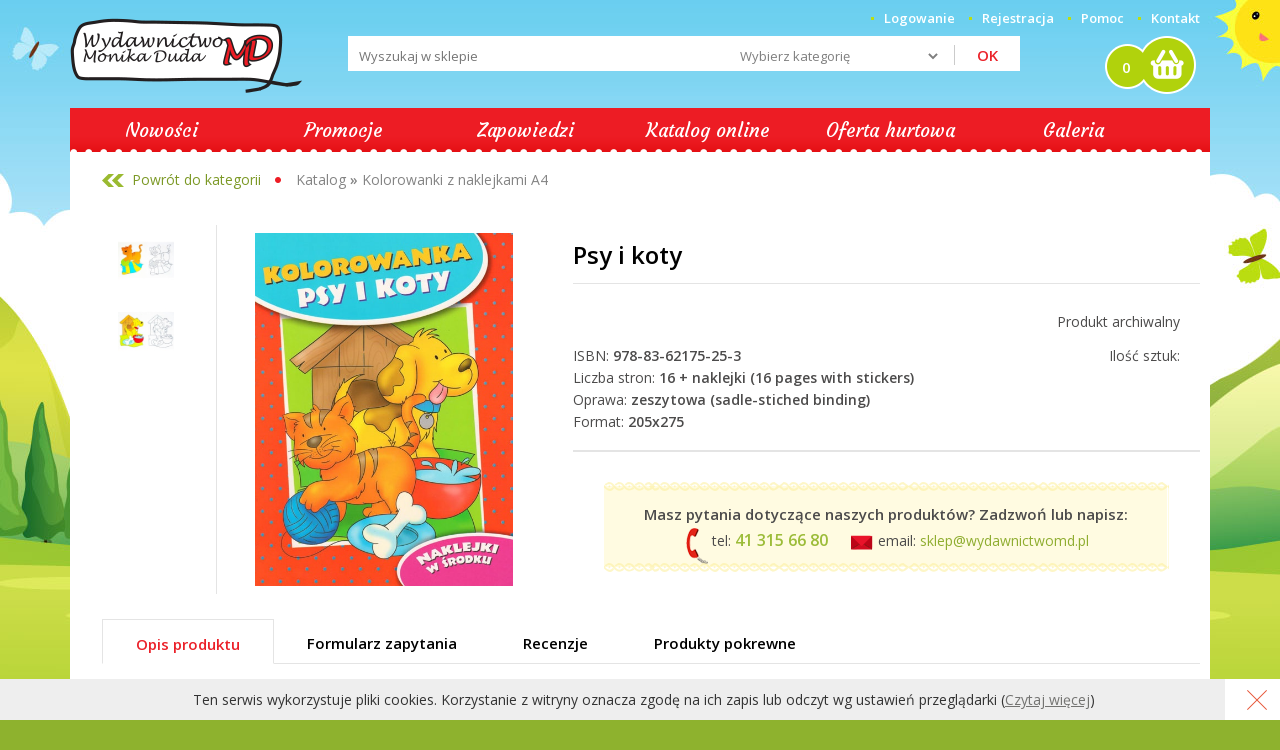

--- FILE ---
content_type: text/html; charset=utf-8
request_url: https://www.wydawnictwomd.pl/p57,psy-i-koty.html
body_size: 4546
content:
<!DOCTYPE html><html><head><meta http-equiv="Content-Type" content="text/html; charset=utf-8"><title>Psy i koty :: Książki dla dzieci - Wydawnictwo dla dzieci MD </title>
<link rel="canonical" href="http://www.wydawnictwomd.pl/p57,psy-i-koty.html">
<meta name="keywords" content="wydawnictwo dla dzieci, malowanki, książki edukacyjne, bajki dla dzieci, książeczki dla dzieci, malowanki dla dzieci, książeczki kartonowe, kartonówki dla dzieci, książki dla dzieci, encyklopedie dla dzieci, kolorowanki dla dzieci">
<meta name="description" content="Psy i koty - to kolorowanki dla dzieci, malowanki dla dzieci, książeczki dla dzieci">
<meta property="og:title" content="Psy i koty">
<meta property="og:type" content="website">
<meta property="og:image" content="http://www.wydawnictwomd.pl/galerie/p/psy-i-koty_64.jpg">
<meta property="og:site_name" content="Książki dla dzieci - Wydawnictwo dla dzieci MD "><meta name="viewport" content="width=device-width">

<link href='https://fonts.googleapis.com/css?family=Courgette|Open+Sans:400,600' rel='stylesheet' type='text/css'>
<link href="theme/css/wydawnictwomd.css" rel="stylesheet" type="text/css">

<meta name="google-site-verification" content="gyGLM44tnXPOnzqaMekeZfF1Zy-LTYSlc2yK1Nzt7V0" />
<script>
  (function(i,s,o,g,r,a,m){i['GoogleAnalyticsObject']=r;i[r]=i[r]||function(){
  (i[r].q=i[r].q||[]).push(arguments)},i[r].l=1*new Date();a=s.createElement(o),
  m=s.getElementsByTagName(o)[0];a.async=1;a.src=g;m.parentNode.insertBefore(a,m)
  })(window,document,'script','https://www.google-analytics.com/analytics.js','ga');

  ga('create', 'UA-70628617-9', 'auto');
  ga('create', 'UA-66188348-20', 'auto', 'clientTracker');
  ga('send', 'pageview');
  ga('clientTracker.send', 'pageview');

</script>



<script type="text/javascript">var aProdukty = new Array(); var aProduktyN = new Array(); </script><script type="text/javascript" src="skrypty.php"></script><script type="application/ld+json">{"@context":"http:\/\/schema.org","@type":"BreadcrumbList","itemListElement":[{"@type":"ListItem","position":1,"item":{"@id":"http:\/\/www.wydawnictwomd.pl\/k24,kolorowanki-z-naklejkami-a4.html","name":"Kolorowanki z naklejkami A4"}}]}</script></head><body><img id="loading-image" src="img/loading.gif" alt="" style="height: 1px; width: 1px; position: absolute; left: 0; top: 0; display: none"><div id="galeria-tlo" style="width: 100%; height: 100%; visibility: hidden; position: fixed; top: 0; left: 0; background-image: url('img/galeria-tlo.png'); z-index: 1000" onclick="galeria_off();"></div><table id="galeria-box" style="visibility: hidden; position: fixed; color: #000000; background-color: #ffffff; z-index: 1001; border: 0px; box-shadow: 0 0 10px 5px #404040"><tr><td><div id="galeria-podklad" style="width: 32px; height: 32px; margin: 10px; text-align: center"><img alt="" src="img/loading.gif" id="galeria-obraz" onclick="galeria_off();"></div><div style="margin: 0 10px 10px 10px" id="galeria-miniatury"></div><div id="galeria-nazwa" style="margin: 0 10px 10px 10px; color: #000000; font-weight: bold; text-align: center"></div><div style="margin-bottom: 10px; color: #000000; font-size: 9px; text-align: center; cursor: pointer" onclick="galeria_off();">[zamknij]</div></td></tr></table><div id="podpowiedzi" style="visibility: hidden; position: absolute; width: 500px"></div><div class="wrapper">
	
	<div id="header">
		<a href="/" class="logo">
			<img src="theme/img/logo-wydawnictwomd.png" alt="Wydawnictwo MD">
		</a>
		
		<div class="panel">
			<a href="index.php?d=login" rel="nofollow"><strong>Logowanie</strong></a>
<a href="index.php?d=rejestracja" rel="nofollow"><strong>Rejestracja</strong></a>
			<a href="pomoc.html">Pomoc</a>
			<a href="kontakt.html">Kontakt</a>
		</div>
		
		<div id="search-box">
			<form action="index.php" method="get"><input type="hidden" name="d" value="szukaj">
				<input type="text" name="szukaj" placeholder="Wyszukaj w sklepie">
				<select>
					<option>Wybierz kategorię</option>
				</select>
				<input type="submit" value="OK">
			</form>
</div><!--search-box-->
				<div id="cart-box">
			<a href="index.php?d=koszyk" rel="nofollow">0</a>
		</div>

		
	</div><!--header-->
	
	
	
	<div id="nav">
		<a href="nowosci.html">Nowości</a>
		<a href="promocje.html">Promocje</a>
		<a href="k19,zapowiedzi.html">Zapowiedzi</a>
		<a href="katalog_online/">Katalog online</a>
		<a href="i4,zakupy-hurtowe.html">Oferta hurtowa</a>
<a href="i15,galeria.html.html">Galeria</a>

	</div><!--nav-->


<div id="m-box" class="fix">
	<div id="navig">
		<a href="" class="m-cat"><img src="theme/img/m-cat.png"></a>
		<a href="" class="m-nav"><img src="theme/img/m-nav.png"></a>
		<a href="index.php?d=szukaj" rel="nofollow" class="m-search"><img src="theme/img/m-search.png"></a>
		<a href="index.php?d=konto" rel="nofollow" class="m-user"><img src="theme/img/m-user.png"></a>
		<a href="index.php?d=koszyk" rel="nofollow" class="m-cart"><img src="theme/img/m-cart.png">  (0)</a>
	</div>	
</div>	
	
	<div id="main-block" class="fix">
	<div class="mbs">			<div id="categories">
				<h2>Kategorie produktów</h2>
				<ul>
					<li><a href="k31,wielkanoc.html">WIELKANOC</a></li><li><a href="k23,kolorowanki-notesowe.html">Kolorowanki notesowe</a></li><li><a href="k24,kolorowanki-z-naklejkami-a4.html">Kolorowanki z naklejkami A4</a></li><li><a href="k3,ksiazki-edukacyjne-dla-dzieci.html">Książki edukacyjne dla dzieci</a></li><li><a href="k35,ekologia.html">EKOLOGIA</a></li><li><a href="k36,kolorowanki-wodne.html">KOLOROWANKI WODNE </a></li><li><a href="k27,ksiazeczki-kartonowe-duze.html">Książeczki kartonowe duże</a></li><li><a href="k28,kolorowanki-kwadratowe.html">Kolorowanki kwadratowe</a></li><li><a href="k21,ksiazeczki-kartonowe-male.html">Książeczki kartonowe małe</a></li><li><a href="k34,projektowanie-graficzne-i-uslugi-poligraficzne.html">PROJEKTOWANIE GRAFICZNE I USŁUGI POLIGRAFICZNE</a></li><li><a href="k38,tlumaczenia-jezyk-angielski.html">TŁUMACZENIA JĘZYK ANGIELSKI</a></li><li><a href="k1,bajeczki-i-opowiadania-z-naklejkami.html">Bajeczki i opowiadania z naklejkami </a></li><li><a href="k30,boze-narodzenie.html">BOŻE NARODZENIE</a></li><li><a href="k26,kolorowanki-z-naklejkami-b5.html">Kolorowanki z naklejkami B5</a></li><li><a href="k32,zabawki-w-promocji.html">ZABAWKI W PROMOCJI</a></li><li><a href="k8,e-booki.html">E-booki</a></li><li><a href="k13,plecaki-piorniki-pojemniki-na-przybory.html">Plecaki, Piórniki, Pojemniki na przybory</a></li><li><a href="k19,zapowiedzi.html">Zapowiedzi</a></li>
				</ul>
			</div><!--categories-->
</div>	
		<div id="back-crumbs" class="fix">
			<a href="javascript:history.back()" class="back">Powrót do kategorii</a><div id="breadcrumbs"><a class="menu-gorne-menu" href="katalog.html">Katalog</a> <strong>&raquo;</strong> <a class="menu-gorne-menu" href="k24,kolorowanki-z-naklejkami-a4.html">Kolorowanki z naklejkami A4</a></div>
		</div>
		
				<div id="product-page" class="fix">
			
			<div class="name-box">
				
				<h1>Psy i koty</h1>
			</div><!--name-box-->
			
			
			<div id="photos" class="fix">
				<div id="main-photo">
					<a href="galerie/p/psy-i-koty_64.jpg" title="Psy i koty" class="zoom" rel="fbox"><img src="galerie/p/psy-i-koty_64.jpg" alt="Psy i koty"></a>
				</div>
				<div id="gallery">
<a href="galerie/p/psy-i-koty_346.jpg" title="Psy i koty" class="zoom" rel="fbox"><img src="galerie/p/psy-i-koty_346_m.jpg" alt="Psy i koty"></a><a href="galerie/p/psy-i-koty_347.jpg" title="Psy i koty" class="zoom" rel="fbox"><img src="galerie/p/psy-i-koty_347_m.jpg" alt="Psy i koty"></a>
</div>

			</div><!--photos-->
			
			
			<div id="infos" class="fix">
				<p class="aval">&nbsp;</p>
<ul>				
					<div>ISBN: <span class="pogrubienie">978-83-62175-25-3</span></div><div>Liczba stron: <span class="pogrubienie">16 + naklejki (16 pages with stickers)</span></div><div>Oprawa: <span class="pogrubienie">zeszytowa  (sadle-stiched binding)</span></div><div>Format: <span class="pogrubienie">205x275</span></div>
				</ul>
				<div id="cart-price">
					<p class="price">Produkt archiwalny</p>
					<div class="qty"><span>Ilość sztuk:</span> </div>
					<div class="btn">
						
					</div>
				</div>
			</div><!--infos-->

			<div id="callcenter">
				
				<div class="box">
					<p>Masz pytania dotyczące naszych produktów? Zadzwoń lub napisz:</p>
					<span class="phone">
						<img src="theme/img/ico-p.png" alt="Numer telefonu"> tel: <strong>41 315 66 80</strong>
					</span>
					<span class="email">
						<img src="theme/img/ico_e.png" alt="Adres e-mail"> email: <a href="mailto:sklep@wydawnictwomd.pl">sklep@wydawnictwomd.pl</a>
					</span>
				</div>
				
			</div><!--callcenter-->

		
			<div id="tab-menu">
				<ul class="fix">
					<li class="active"><a href="#opis">Opis produktu</a></li>
					<li><a href="#zapytaj">Formularz zapytania</a></li>
					<li><a href="#recenzje">Recenzje</a></li>
					<li><a href="#pokrewne">Produkty pokrewne</a></li>
				</ul>
			</div><!--tab-menu-->
			
			
			<div id="tab-box">
				
				<div id="opis"><strong>"Psy i koty"</strong> - kolorowanki dla dzieci z naklejkami! Naklejki częściowo przedstawiają dany element kolorowanki, który należy odszukać i przykleić w odpowiednim miejscu.
<div> </div>
<div>Format: 205x275 mm</div>
<div>Objętość: 16 str</div>
<div>Oprawa: zeszytowa</div>
<div> </div>
<div>ISBN 978-83-62175-25-3</div></div>
				<div id="zapytaj"></div>
				<div id="recenzje"></div>
				<div id="pokrewne"></div>
				
			</div><!--tab-box-->			
			
		</div><!--product-page-->				<div id="newsletter" class="fix">
				<div class="t">
					<h3>Zapisz się do naszego newslettera</h3>
					<p>Otrzymuj informacje o konkursach, nowościach i promocjach</p>
				</div>
				
				<form name="subskrypcjaMenu" action="index.php?d=subskrypcja" method="post">
					<input type="text" placeholder="Wpisz swój adres e-mail" name="adres_email">
					<select  size="1" name="opcja">
						<option value="wpisz">Zapisz</option>
						<option value="wypisz">Usuń z listy</option>
					</select>
					<input type="image" src="theme/img/newsletter-btn.png">
				</form>
				
			</div><!--newsletter-->	
	
	</div><!--main-block-->
	
	
	
		<div id="footer-infos" class="fix">
		
		<div id="contact-box">
			<img src="theme/img/logo-wydawnictwomd.png" alt="tanie artykuły szkolne">
			<p><img src="theme/img/ico-phone.png" alt="Numer telefonu">
				 41 315 66 80 <img src="theme/img/ico-mobile.png" alt="Numer komórki"> 502 698 950<br>
				e-mail: <a href="mailto:sklep@wydawnictwomd.pl">sklep@wydawnictwomd.pl</a><br>
				ul. Warszawska 174A 3/4, 25-414 Kielce
			</p>
		</div><!--contact-box-->
		
		
		
		<div id="menus" class="fix">
			<div class="block">
				<h3>Sklep</h3>
				<ul>
					<li><a href="info.html">O sklepie</a></li>
					<li><a href="regulamin.html">Regulamin zakupów</a></li>
					<li><a href="kontakt.html">Kontakt</a></li>
					<li><a href="pomoc.html">FAQ</a></li>
				</ul>
			</div>
			<div class="block">
				<h3>Klient</h3>
				<ul>
					<li><a href="index.php?d=login" rel="nofollow">Zaloguj się</a></li>
					<li><a href="index.php?d=rejestracja" rel="nofollow">Rejestracja</a></li>
					<li><a href="index.php?d=konto" rel="nofollow">Twoje konto</a></li>
					<li><a href="index.php?d=login&akcja=haslo" rel="nofollow">Przypomnij hasło</a></li>

                                                              
                                         
				</ul>
			</div>
			<div class="block">
				<h3>Informacje</h3>
				<ul>
					<li><a href="i1,platnosci-i-wysylka.html">Płatności i wysyłka</a></li>
					<li><a href="i2,reklamacje-i-zwroty.html">Reklamacje i zwroty</a></li>
					<li><a href="i3,dystrybucja.html">Dystrybucja</a></li>
					<li><a href="i4,zakupy-hurtowe.html">Zakupy hurtowe</a></li>
					<li><a href="katalog_online">Katalog on-line</a></li>
                                       
                                                       
				</ul>
			</div>
		</div><!--menus-->
		
		
		
	</div><!--footer-infos-->
<script src="https://ajax.googleapis.com/ajax/libs/jquery/1.8.2/jquery.min.js"></script>
<script src="theme/js/functions.js"></script>

<div class="mbs">
<div id="help-menu">
<ul>
<li><a href="pomoc.html">Pomoc</a></li>
<li><a href="kontakt.html">Kontakt</a></li>
<li><a href="promocje.html">Promocje</a></li>
<li><a href="nowosci.html">Nowości</a></li>
<li><a href="">Zapowiedzi</a></li>
<li><a href="katalog-online">Katalog online</a></li>
<li><a href="i4,zakupy-hurtowe.html">Oferta hurtowa</a></li>
<li><a href="index.php?i12,kolorowanki-i-kartonowki">Kolorowanki i kartonówki</a></li>
</ul>
</div>
</div>

	
	
	<div id="footer">
		<p>&copy; <strong>Wydawnictwo MD - książeczki dla dzieci.</strong> Wszelkie Prawa Zastrzeżone</p>
		<p>Oprogramowanie sklepu <a href="http://www.kqs.pl" target="_blank">KQS.store</a> | Realizacja: <a href="https://kqsdesign.pl/" target="_blank">KQSDesign.pl</a></p>
	</div>
	
	
	
</div><!--wrapper-->


<script src="theme/js/tabify/jquery.tabify.js"></script>
<script type="text/javascript">
$(document).ready(function () {
	$('#tab-menu ul').tabify();
});
</script>
<script type="text/javascript" src="theme/js/fancybox/jquery.fancybox-1.3.4.pack.js"></script>
<script type="text/javascript" src="theme/js/fancybox/jquery.easing-1.3.pack.js"></script>
<script type="text/javascript" src="theme/js/fancybox/jquery.mousewheel-3.0.4.pack.js"></script>
<link rel="stylesheet" href="theme/js/fancybox/jquery.fancybox-1.3.4.css" type="text/css" media="screen" />
<script type="text/javascript">
$(document).ready(function() {
	
	$("a.zoom").fancybox({
		'transitionIn'		: 'elastic',
		'transitionOut'		: 'elastic',
		'speedIn'		: 600, 
		'scrolling' 		: 'no',
		'hideOnOverlayClick'	: 'true',
		'overlayOpacity' 	: 0.6,
		'overlayColor'		: '#000000',
		'speedOut'		: 200,
titlePosition: 'inside'

	});
	
});
</script>rel="nofollow"

</body></html>

--- FILE ---
content_type: text/css
request_url: https://www.wydawnictwomd.pl/theme/css/wydawnictwomd.css
body_size: 6864
content:
@charset "utf-8";
* {
	margin: 0px;
	padding: 0px;
}
body {
	font-family: "Open Sans", sans-serif;
	font-size: 14px;
	line-height: 20px;
	color: #737371;
	background-image: url(../img/body-bg.jpg);
	background-repeat: no-repeat;
	background-position: center 0px;
	background-color: #8EB22E;
	font-weight: 400;
}
a {color: #737371;}
a:hover {color: #737371;text-decoration:none;}
img {
	vertical-align: top;
	max-width:100%;
}

.wrapper {
	max-width: 1140px;
	margin-right: auto;
	margin-left: auto;
}
.fix {
	zoom:1;
}
.fix:after {
	content:'';
	clear:both;
	display:block;
}
.clear {clear:both;}
label {cursor:pointer}
.pogrubienie {font-weight:bold}
input.txt, input.text, textarea, select {
	font-family: Arial, Helvetica, sans-serif;
	font-size: 13px;
	color: #333;
	background-color: #FAFAFA;
	border: 1px solid #E8E8EA;
	margin: 0 0 3px;
	padding: 6px 5px 5px;
	-webkit-box-shadow: inset 0px 1px 3px -1px rgba(0,0,0,0.1);
	-moz-box-shadow: inset 0px 1px 3px -1px rgba(0,0,0,0.1);
	box-shadow: inset 0px 1px 3px -1px rgba(0,0,0,0.1);
}
input.txt:focus, input.text:focus, textarea:focus, select:focus {
	border: 1px solid #C9CACD
}
input.button {
	font-size: 13px;
	margin: 0;
	color: #FFF;
	background-color: #B1D20C;
	text-transform: uppercase;
	border-top: none;
	border-right: none;
	border-bottom: none;
	border-left: none;
	font-weight: 500;
	font-family: "Open Sans", sans-serif;
	padding: 6px 12px 4px
}
input.button:hover {
	cursor: pointer;
	background-color: #86A00A;
	border-top: none;
	border-right: none;
	border-bottom: none;
	border-left: none
}

input[type="checkbox"] {margin-right:5px;}
#header {
	height: 108px;
}
#header .logo {
	display: block;
	float: left;
	height: 90px;
	padding-top: 18px;
}
#search-box {
	background-color: #FFF;
	width: 58%;
	float: left;
	margin-left: 4%;
	padding-top: 6px;
	padding-bottom: 5px;
	padding-left: 1%;
}
#search-box input[type="text"] {
	font-family: "Open Sans", sans-serif;
	font-size: 13px;
	color: #333;
	width: 53%;
	border-top-style: none;
	border-right-style: none;
	border-bottom-style: none;
	border-left-style: none;
	float: left;
	margin-top: 4px;
	margin-right: 0px;
	margin-bottom: 0px;
	margin-left: 0px;
	padding-top: 1px;
	padding-right: 0px;
	padding-bottom: 0px;
	padding-left: 0px;
}
#search-box select {
	font-family: "Open Sans", sans-serif;
	font-size: 13px;
	color: #7F7F7F;
	padding: 0px;
	width: 31%;
	border-top-style: none;
	border-right-style: none;
	border-bottom-style: none;
	border-left-style: none;
	float: left;
	background-color:#fff;
	-webkit-box-shadow: inset 0px 1px 3px -1px rgba(0,0,0,0);
	-moz-box-shadow: inset 0px 1px 3px -1px rgba(0,0,0,0);
	box-shadow: inset 0px 1px 3px -1px rgba(0,0,0,0);
	margin-top: 4px;
	margin-right: 0px;
	margin-bottom: 0px;
	margin-left: 4%;
}
#search-box input[type="submit"] {
	font-family: "Open Sans", sans-serif;
	font-size: 15px;
	font-weight: 600;
	text-transform: uppercase;
	color: #EB2229;
	float: right;
	width: 10%;
	background-color: #FFF;
	padding: 0px;
	border-top-style: none;
	border-right-style: none;
	border-bottom-style: none;
	border-left-style: solid;
	border-left-width: 1px;
	border-left-color: #CBCBCB;
	cursor: pointer;
	margin-top: 3px;
	margin-right: 0px;
	margin-bottom: 0px;
	margin-left: 0px;
}


#header .panel {
	float: right;
	width: 60%;
	text-align: right;
	padding-top: 8px;
	padding-bottom: 8px;
}
#header .panel a {
	font-size: 13px;
	color: #FFF;
	text-decoration: none;
	display: inline-block;
	background-image: url(../img/pkt-1.png);
	background-repeat: no-repeat;
	background-position: left center;
	padding-right: 10px;
	padding-left: 13px;
	font-weight:bold;
}
#header .panel a:hover {
	text-decoration: underline;
}
#cart-box {
	background-image: url(../img/cart-top-bg.png);
	background-repeat: no-repeat;
	background-position: center center;
	height: 58px;
	width: 98px;
	float: right;
	display: block;
	margin-right: 1%;
	line-height: 40px;
	font-weight: 600;
	color: #FFF;
	text-decoration: none;
	box-sizing: border-box;
	-moz-box-sizing: border-box;
}
#cart-box a {
	color: #FFF;
	text-decoration: none;
	display: block;
	padding-top: 11px;
	padding-left: 21px;
	font-size: 15px;
	font-weight: 600;
}
#nav {
	background-color: #EB2129;
	background-image: url(../img/bg-1.png);
	background-repeat: repeat-x;
	background-position: 0px 0px;
	height: 44px;
}
#nav a {
	text-align: center;
	display: block;
	float: left;
	width: 16%;
	font-family: Courgette;
	font-size: 19px;
	font-weight: 400;
	color: #FFF;
	text-decoration: none;
	line-height: 44px;
}
#m-box {
	display: none;
}

#main-block {
	padding-right: 10px;
	padding-left: 10px;
	background-color: #FFF;
	padding-top: 18px;
}

#left-col {
	width: 19.77%;
	float: left;
}
#y10 {
	margin-bottom: 1px;
}
#categories h2 {
	background-image: url(../img/bg-1.png);
	background-repeat: repeat-x;
	background-position: 0px 0px;
	height: 44px;
	font-family: Courgette;
	font-size: 19px;
	line-height: 44px;
	font-weight: 400;
	color: #FFF;
	background-color: #ED1C23;
	padding-left: 5%;
}
#categories ul {
	list-style-type: none;
	padding-top: 2px;
}
#categories ul li {
	background-image: url(../img/pkt-2.png);
	background-repeat: repeat-x;
	background-position: 0px bottom;
	display: block;
	padding-top: 7px;
	padding-bottom: 6px;
}

#categories ul li a {
	font-size: 12px;
	line-height: 16px;
	font-weight: 400;
	text-transform: uppercase;
	color: #333;
	text-decoration: none;
	display: block;
	padding-top: 2px;
	padding-right: 5px;
	padding-bottom: 2px;
	padding-left: 8px;
}
#categories ul li.active a {
	font-weight: 600;
}
#categories ul li a:hover {
	text-decoration: underline;
}
#most-view {
}

#most-view h3 {
	background-image: url(../img/bg-1.png);
	background-repeat: repeat-x;
	background-position: 0px 0px;
	height: 44px;
	font-family: Courgette;
	font-size: 19px;
	line-height: 44px;
	font-weight: 400;
	color: #FFF;
	background-color: #ED1C23;
	padding-left: 5%;
}
#most-view ul {
	text-align: center !important;
	padding-top: 36px;
	list-style-type: none;

	box-sizing:border-box;
	-moz-box-sizing:border-box;
}
#most-view ul li {
	box-sizing:border-box;
	-moz-box-sizing:border-box;
}

#most-view ul li .photo {
	text-align:center;
}
#most-view ul li .photo a {
	text-align:center;
	display:block
}
#most-view ul li .photo a img {
	max-width: 100%;
	text-align:center;
	margin:auto;
	display:block
}
#most-view ul li .name {
	text-decoration: none;
	color: #000;
	display: block;
	padding-top: 16px;
	height: 82px;
	overflow: hidden;
}
#most-view ul li .name:hover {
	text-decoration: underline;
}
#most-view .btns {
	clear: both;
	padding-top: 5px;
}
#most-view .btns a {
	background-color: #22A3B4;
	background-image: url(../img/str-2.png);
	background-repeat: no-repeat;
	background-position: center center;
	display: block;
	float: left;
	height: 20px;
	width: 50%;
}
#most-view .btns #next a {
	background-color: #33D0E4;
	background-image: url(../img/str-1.png);
	float: right;
	box-sizing:border-box;
	-moz-box-sizing:border-box;
	width: calc(50% - 1px);
}




#back-crumbs {
	height: 40px;
	margin-bottom: 15px;
	padding-right: 2%;
	padding-left: 2%;
}

#back-crumbs .back {
	color: #7C9926;
	text-decoration: none;
	background-image: url(../img/back-arr.png);
	background-repeat: no-repeat;
	background-position: left center;
	float: left;
	display: inline-block;
	padding-left: 30px;
	margin-right: 14px;
}
#back-crumbs .back:hover {
	color: #7C9926;
	text-decoration: underline;
}
#breadcrumbs {
	background-image: url(../img/pkt-5.png);
	background-repeat: no-repeat;
	background-position: left center;
	display: inline-block;
	padding-left: 21px;
	color: #848484;
}
#breadcrumbs a{
	color: #848484;
	text-decoration: none;
}
#breadcrumbs a:hover{
	color: #848484;
	text-decoration: underline;
}


#right-col {
	float: right;
	width: 79%;
}
#sm-bx {
	margin-bottom: 10px;
}
#sm-bx  img {
	max-width: 100%;
}
#slider {
	margin-bottom: 25px;
}
#slider a img {
	max-width: 100%;
}
#switch-menu {
	clear: both;
	margin-bottom: 20px;
}
#switch-menu ul {
	list-style-type: none;
	display: table;
	width: 100%;
}
#switch-menu ul li {
	text-align: center;
	background-image: url(../img/pkt-3.gif);
	background-repeat: repeat-x;
	background-position: center center;
	display: table-cell;
	width: 25%;
}
#switch-menu ul li a {
	font-size: 19px;
	color: #000;
	text-decoration: none;
	display: block;
	font-weight: 400;
	line-height: 32px;
}
#switch-menu ul li a:hover {
	text-decoration: underline;
}
#switch-menu ul li.active a{
	color: #E61116;
	text-decoration: none;
	font-weight: 600;
	line-height: 32px;
}
#switch-menu ul li a span {
	background-color: #FFF;
	padding-right: 9px;
	padding-left: 9px;
}
#switch-box .item {
	float: left;
	width: 25%;
	text-align: center;
	padding-top: 20px;
	padding-bottom: 30px;
}
#switch-box .item .photo a {
	display: block;
	/*background-image: url(../img/shadow.png);
	background-repeat: no-repeat;
	background-position: center bottom;*/
	padding-bottom: 12px;
}
#switch-box .item a.name {
	font-size: 14px;
	line-height: 20px;
	font-weight: 400;
	text-decoration: none;
	color: #000;
	display: block;
	height: 64px;
	padding-right: 20px;
	padding-left: 20px;
	padding-top: 10px;
}
#switch-box .item .price {
	margin-bottom: 8px;
	height:36px;
}

#switch-box .item .price s {
	font-size: 13px;
	color: #909090;
}
#switch-box .item .price strong {
	font-size: 21px;
	font-weight: 600;
	color: #EB2229;
}
#switch-box .item a.more {
	font-size: 13px;
	font-weight: 400;
	color: #FFF;
	text-decoration: none;
	display: block;
	background-image: url(../img/more-bg.png);
	background-repeat: no-repeat;
	background-position: center top;
	line-height: 26px;
	height: 28px;
}
#switch-box .item a.more:hover {
	text-decoration: none;
	background-position: center -28px;
}
#footer-infos {
	color: #FFF;
	background-color: #EB2129;
	background-image: url(../img/bg-2.png);
	background-repeat: repeat-x;
	background-position: 0px 0px;
	padding-right: 1%;
	padding-left: 1%;
	padding-top: 26px;
	padding-bottom: 20px;
	font-size: 13px;
}
#contact-box {
	text-align: right;
	float: right;
	line-height: 22px;
}
#contact-box p {
	padding-top: 3px;
	margin-right: 18px;
}
#contact-box p img {
	margin-left: 8px;
	margin-right: 3px;
	vertical-align: middle;
}



#promo-catalog  {
	border: 3px solid #ED1C24;
	padding:0 20px;
	    text-align:center;
	    margin-bottom:10px;	
}
#promo-catalog h2  {
	font-family: Courgette;
    font-size: 20px;
    font-weight: 400;
    color:#000;
	padding-top:6px;
    line-height:44px;
    	
}
#promo-catalog .item {
	width:33.333%;
	float:left;	
	box-sizing:border-box;
	-moz-box-sizing:border-box;
	padding: 20px 2% 0 2%;
}

#promo-catalog .item .photo a {
	display: block;
	/*background-image: url(../img/shadow.png);
	background-repeat: no-repeat;
	background-position: center bottom;*/
	padding-bottom: 12px;
}
#promo-catalog .item a.name {
	font-size: 14px;
	line-height: 20px;
	font-weight: 400;
	text-decoration: none;
	color: #000;
	display: block;
	height: 64px;
	padding-right: 20px;
	padding-left: 20px;
	padding-top: 10px;
}
#promo-catalog .item .price {
	margin-bottom: 8px;
	height:32px;
	color:#000;
}

#promo-catalog .item .price s {
	font-size: 13px;
	color: #909090;
}
#promo-catalog .item .price strong {
	font-size: 21px;
	font-weight: 600;
	color: #EB2229;
}







#contact-box p a {
	color: #FFF;
	text-decoration: none;
}

#sort-view {float:right}
#sort-pagi{margin:auto;width:60%}
	.pagi {
		
		line-height: 30px;
		width: 100%;
		
		padding: 10px 0 12px;
		float:none;
		text-align:center;
		
	}
	.pagi .arrow {
		display: inline-block;
		width: 7.0%;
		text-align: center;
		
	}
	
	.pagi .arrow.prev a{
		background-image: url(../img/str-6.png);		
		}
	.pagi .arrow.next a{
		background-image: url(../img/str-7.png);		
		}
	.pagi .arrow a {
	color: #666666;
	text-decoration: none;
	display: inline-block;
	width: 100%;
	background-repeat: no-repeat;
	background-position: center center;
	padding-top: 2px;
	border-right-width: 0.1%;
	border-right-style: solid;
	border-right-color: #FFF;
	border-left-width: 0.1%;
	border-left-style: solid;
	border-left-color: #FFF;
	background-color: #ebebeb;
	font-size: 14px;
	text-indent: -20000px;
	}
	.pagi .arrow a:hover {

	}
	
	
	.pagi .numbers span.active {
	font-size: 14px;
	color: #FFFFFF;
	text-align: center;
	display: inline-block;
	width: 7%;
	padding-top: 2px;
	text-decoration: none;
	font-weight: bold;
	border-right-width: 0.1%;
	border-right-style: solid;
	border-right-color: #FFF;
	border-left-width: 0.1%;
	border-left-style: solid;
	border-left-color: #FFF;
	background-color: #EB2129;
	}
	.pagi .numbers > a {
	font-size: 14px;
	color: #333333;
	text-align: center;
	display: inline-block;
	width: 7%;
	padding-top: 2px;
	text-decoration: none;
	border-right-width: 0.1%;
	border-right-style: solid;
	border-right-color: #FFF;
	border-left-width: 0.1%;
	border-left-style: solid;
	border-left-color: #FFF;
	background-color: #ebebeb;
	}
	.pagi .numbers > a:hover{
	color: #FFFFFF;
	text-decoration: none;
	background-color: #EB2129;
	}



#intro  {
	border-bottom-width: 1px;
	border-bottom-style: solid;
	border-bottom-color: #E4E4E4;
	padding-top: 10px;
	padding-right: 8px;
	padding-left: 8px;
	margin-bottom: 12px;
}
#intro h1 {
	font-size: 21px;
	line-height: 22px;
	font-weight: 400;
	color: #000;
	margin-bottom: 14px;
	padding-top:3px;
	float:left;
}

.catalog .item {
	float: left;
	width: 25%;
	text-align: center;
	padding-top: 20px;
	padding-bottom: 30px;
}
.catalog .item .photo a {
	display: block;
	/*background-image: url(../img/shadow.png);
	background-repeat: no-repeat;
	background-position: center bottom;*/
	padding-bottom: 12px;
}
.catalog .item a.name {
	font-size: 14px;
	line-height: 20px;
	font-weight: 400;
	text-decoration: none;
	color: #000;
	display: block;
	height: 64px;
	padding-right: 20px;
	padding-left: 20px;
	padding-top: 10px;
	overflow:hidden
}
.catalog .item .price {
	margin-bottom: 8px;
	height:32px;
	color:#000;
}

.catalog .item .price s {
	font-size: 13px;
	color: #909090;
}
.catalog .item .price strong {
	font-size: 21px;
	font-weight: 600;
	color: #EB2229;
}
.catalog .item a.more {
	font-size: 13px;
	font-weight: 400;
	color: #FFF;
	text-decoration: none;
	display: block;
	background-image: url(../img/more-bg.png);
	background-repeat: no-repeat;
	background-position: center top;
	line-height: 26px;
	height: 28px;
}
.catalog .item a.more:hover {
	text-decoration: none;
	background-position: center -28px;
}
#product-page {
	padding-bottom: 20px;
}

#product-page .name-box {
	float: right;
	width: 56%;
	padding-top: 18px;
	border-bottom-width: 1px;
	border-bottom-style: solid;
	border-bottom-color: #E4E4E4;
	padding-bottom: 16px;
}
#product-page {
}

#product-page .name-box .promotion {
	font-size: 12px;
	font-weight: 600;
	text-transform: uppercase;
	color: #FFF;
	background-color: #ED1C24;
	display: inline-block;
	margin-bottom: 11px;
	padding-top: 2px;
	padding-right: 6px;
	padding-bottom: 1px;
	padding-left: 6px;
}

#product-page .name-box h1 {
	color: #000;
	font-size: 24px;
	font-weight: 600;
	line-height: 24px;
}




#photos {
	float: left;
	width: 44%;
	overflow: hidden;
	box-sizing:border-box;
	-moz-box-sizing:border-box;
	padding-right:2%;

}
#main-photo {
	float: right;
	border-left-width: 1px;
	border-left-style: solid;
	border-left-color: #E4E4E4;
	width: 71%;
	box-sizing:border-box;
	-moz-box-sizing:border-box;
	padding:8px 8%;
}

#main-photo a img {
	width: 100%;
}
#gallery {
	float: left;
	width: 29%;
	box-sizing: border-box;
	-moz-box-sizing: border-box;
	text-align: center;
	padding-top: 7px;
	padding-right: 9%;
	padding-bottom: 0;
	padding-left: 8%;
}
#gallery img {
	margin-bottom:14px;
}
#infos  {
	float: right;
	width: 56%;
	padding-top: 24px;
	border-bottom-width: 2px;
	border-bottom-style: solid;
	border-bottom-color: #E4E4E4;
	padding-bottom: 17px;
	color: #4C4B4B;
	line-height: 22px;

}
#infos .aval {
	float: left;
	margin-bottom: 15px;
	width: calc(100% - 180px);
}
#infos .aval strong {
	color: #85AF18;
}
#infos ul {
	float: left;
	width: calc(100% - 180px);
	list-style-type: none;
}
#infos ul li {
	display:block;
	padding-bottom:1px;
}
#cart-price {
	float: right;
	width: 156px;
	text-align: right;
	margin-top:-34px;
	padding-right:20px;
}
#cart-price .price {
	margin-bottom: 12px;
}

#cart-price .price s {
	font-size: 16px;
	font-weight: 400;
	color: #9B9B9B;
}
#cart-price .price strong {
	font-size: 22px;
	font-weight: 600;
	color: #EB2129;
}
#cart-price .price b {
	font-size: 20px;
	font-weight: 600;
	color: #92B72C;
}
#cart-price .qty {
	margin-bottom: 10px;
}

#cart-price .qty input {
	font-family: "Open Sans", sans-serif;
	font-size: 13px;
	font-weight: 400;
	color: #000;
	background-color: #F0F0F0;
	text-align: center;
	width: 36px;
	border: 1px solid #DDD;
	padding-top: 2px;
	padding-bottom: 1px;
}
#cart-price .btn {
	float: right;
}

#cart-price .btn input {
	background-image: url(../img/p_cart.png);
	background-repeat: no-repeat;
	background-position: 0px 0px;
	display: block;
	margin: 0px;
	padding: 0px;
	height: 44px;
	width: 154px;
	border-top-style: none;
	border-right-style: none;
	border-bottom-style: none;
	border-left-style: none;
}
#cart-price .btn input:hover {
	background-position: 0px -44px;
	cursor:pointer;
}
#callcenter  {
	float: right;
	width: 56%;
	padding-top: 30px;
	padding-bottom: 20px;
	color: #4C4B4B;
}
#callcenter .box {
	background-image: url(../img/callcenter-bg.png);
	background-repeat: repeat-x;
	background-position: 0px 0px;
	height: 68px;
	width: 90%;
	margin-right: auto;
	margin-left: auto;
	padding-top: 22px;
	text-align: center;
}
#callcenter .box p {
	font-size: 15px;
	font-weight: 600;
	margin-bottom: 6px;
}


#callcenter .box  img {
	margin-bottom: 0px;
	margin-top: -2px;
}
#callcenter .box .phone strong {
	font-size: 16px;
	color: #9CBC39;
}
#callcenter .box .email {
	margin-left: 18px;
}
#callcenter .box .email a {
	color: #8FAD30;
	text-decoration: none;
}
#callcenter .box .email a:hover {
	text-decoration: underline;
}
#tab-menu {
	clear: both;
	padding-left: 2%;
	padding-top: 25px;
}
#tab-menu ul {
	list-style-type: none;
	border-bottom-width: 1px;
	border-bottom-style: solid;
	border-bottom-color: #E4E4E4;
}
#tab-menu ul li {
	display: block;
	float: left;
	padding-right: 3%;
	padding-left: 3%;
	border-bottom-style: solid;
	border-bottom-color: #FFFFFF;
	font-size: 15px;
	font-weight: 600;
	border-top-style: solid;
	border-top-color: #FFF;
	border-top-width: 1px;
	border-bottom-width: 1px;
}
#tab-menu ul li a {
	color: #000;
	text-decoration: none;
	line-height: 22px;
	padding-top: 12px;
	padding-bottom: 8px;
	display: block;
	float: left;
}
#tab-menu ul li a:hover {
	color: #000;
	text-decoration: underline;
}
#tab-menu .active {
	border-top-width: 1px;
	border-right-width: 1px;
	border-bottom-width: 1px;
	border-left-width: 1px;
	border-top-style: solid;
	border-right-style: solid;
	border-bottom-style: solid;
	border-left-style: solid;
	border-top-color: #E4E4E4;
	border-right-color: #E4E4E4;
	border-bottom-color: #FFFFFF;
	border-left-color: #E4E4E4;
	margin-bottom: -1px;
	padding-top: 1px;
}
#tab-menu ul li.active a {
	color: #EB2129;
	text-decoration: none;
}
#tab-box {
	padding-right: 3%;
	padding-left: 3%;
	padding-top: 40px;
	padding-bottom: 20px;
	overflow:hidden;
	
}
#opis p {
	padding-bottom: 16px;
}
#opis ul, #opis ol {
	margin-left: 22px;
	padding-top: 6px;
	padding-bottom: 22px;
}
#opis ul li {
	line-height: 18px;
	padding-top: 4px;
	padding-bottom: 3px;
	list-style-type: none;
	background-image: url(../img/pkt-4.png);
	background-repeat: no-repeat;
	background-position: 0px 10px;
	padding-left: 16px;
}
#newsletter {
	background-image: url(../img/newsletter-bg.png);
	background-repeat: no-repeat;
	background-position: left bottom;
	font-size: 13px;
	color: #4C4B4B;
	padding-left: 120px;
	height: 101px;
	margin-right: 2%;
	margin-left: 2%;
	padding-top: 20px;
	border-top-width: 1px;
	border-top-style: solid;
	border-top-color: #E4E4E4;
	clear:both;
}
#newsletter .t {
	padding-top: 20px;
	float: left;
	width: 390px;
	padding-left:10px;
	oadding-right:10px;
	background-color: #FFFBE1;
	background-image: url(../img/line-1.png), url(../img/line-1.png);
	background-repeat: repeat-x;
	background-position: 0px 0px, 0px bottom;
	padding-bottom: 19px;
	box-sizing:border-box;
	-moz-box-sizing:border-box;
}
#newsletter .t h3 {
	font-family: Courgette;
	font-size: 20px;
	color: #EB2229;
	font-weight: 400;
	margin-bottom: 5px;
}
#newsletter form {
	width: calc(97% - 390px);
	float: right;
	background-color: #F0F0F0;
	height: 48px;
	margin-top: 20px;
}
#newsletter  input[type="text"] {
	background-color: #F0F0F0;
	font-family: "Open Sans", sans-serif;
	font-size: 13px;
	color: #666;
	margin: 0px;
	border-top-style: none;
	border-right-style: solid;
	border-bottom-style: none;
	border-left-style: none;
	float: left;
	width: calc(73% - 48px);
	border-right-width: 1px;
	border-right-color: #FFF;
	height: 48px;
	padding-left: 14px;
	box-sizing: border-box;
	-moz-box-sizing: border-box;
	padding-top: 3px;
	padding-right: 0px;
	padding-bottom: 0px;
}
#newsletter  select {
	background-color: #F0F0F0;
	font-family: "Open Sans", sans-serif;
	font-size: 13px;
	color: #999;
	margin: 0px;
	padding: 0px;
	border-top-style: none;
	border-right-style: solid;
	border-bottom-style: none;
	border-left-style: none;
	float: left;
	width: calc(30% - 48px);
	border-right-width: 1px;
	border-right-color: #FFF;
	margin-top: 16px;
	margin-left: 2%;
	box-sizing: border-box;
	-moz-box-sizing: border-box;
	-webkit-box-shadow: inset 0px 1px 3px -1px rgba(0,0,0,0);
	-moz-box-shadow: inset 0px 1px 3px -1px rgba(0,0,0,0);
	box-shadow: inset 0px 1px 3px -1px rgba(0,0,0,0);

}
#newsletter  input[type="image"] {
	margin: 0px;
	padding: 0px;
	float: right;
	height: 48px;
	width: 48px;
	border-top-style: none;
	border-right-style: none;
	border-bottom-style: none;
	border-left-style: none;
	cursor: pointer;
}































#menus {
	float: left;
	width: 60%;
}
#menus .block {
	width: 30%;
	float: left;
	padding-left: 3%;
	padding-top: 6px;
}
#menus .block h3 {
	font-family: Courgette;
	font-size: 19px;
	font-weight: 400;
	color: #FFF;
	margin-bottom: 8px;
}
#menus .block ul {
	list-style-type: none;
}
#menus .block ul li a {
	color: #FFF;
	text-decoration: none;
	display: block;
	padding-top: 1px;
	padding-bottom: 1px;
}
#footer-line p {
	color: #FFF;
	text-align: center;
	font-size: 13px;
	line-height: 54px;
	padding-top: 2px;
	border-bottom-width: 1px;
	border-bottom-style: solid;
	border-bottom-color: #A1BD56;
}
#footer {
	font-size: 13px;
	color: #FFF;
	padding-top: 15px;
	text-align: center;
	padding-bottom: 15px;
	line-height: 22px;
}
#footer p a {
	color: #FFF;
	text-decoration: none;
}
#footer p a:hover {
	color: #FFF;
	text-decoration: underline;
}


.mbs {display:none;}


#help-menu {display:none;}

@media screen and (max-width: 1140px) {
	
	.wrapper {
		padding-left:0.5%;
		padding-right:0.5%;	
	}

}


@media screen and (max-width: 1020px) {
.mbs {display:block;}
.mbs #categories {display:none;}
	body {background-image:none;background-color:#fff;}
	.wrapper {
		padding-left:0%;
		padding-right:0%;	
	}
	#search-box {
		display:none;
	}
	#cart-box {
		display:none;
	}

	#header .panel {
	    display:none;
	}
	#header .logo {
	    float: none;
	    text-align:center;

	}
	#nav {display:none;}
	
	#m-box {
		display: block;
		text-align: center;
		clear: both;
	}
	#m-box a {
		display: block;
		float: left;
		box-sizing: border-box;
		-moz-box-sizing: border-box;
		width: 20%;
		border-right-width: 1px;
		border-bottom-width: 3px;
		border-right-style: solid;
		border-bottom-style: solid;
		border-right-color: #FFF;
		border-bottom-color: #000;
		padding-top: 6px;
		padding-bottom: 11px;
	}
	#m-box a.m-cart {
	font-size: 19px;
	line-height: 20px;
	font-weight: 600;
	color: #ED1F27;
	text-decoration: none;
	border-bottom-color: #ED1C24;
	}
	#sm-bx {
	    margin-bottom: 1px;;
	}
	#main-block {
		padding-left: 0;
		padding-right: 0;
		padding-top:1px;
	}
	#left-col {
	    float: none;
	    width: 100%;
	    
	}
	#left-col > * {display:none;}
	
	
#categories ul li {
    padding-bottom: 8px;
    padding-top: 9px;
}
#categories ul li a {
    color: #333;
    display: block;
    font-size: 15px;
    font-weight: 400;
    line-height: 16px;
    padding: 5px 6px 4px 5%;
    text-decoration: none;
    text-transform: none;
}
#categories ul li.active  {
	background-color: #ED1C24;
}	
#categories ul li.active a {
	color: #FFF;
	font-weight: 600;
	text-decoration: none;
	text-transform: none;
}	
	
#sort-pagi{margin:auto;width:80%}	
	#right-col {
	    float: none;
	    width: 100%;
	    clear:both;
	}
#product-page .name-box {
    width: 66%;
}
#infos {
	width: 66%;
}
#callcenter {
	width: 66%;
}	
#callcenter .box {
    width: 94%;
}
#photos {
    box-sizing: border-box;
    float: left;
    overflow: hidden;
    padding-right: 2%;
    padding-left:2%;
    width: 33%;
}	
	
#main-photo {
    border-left: none;
    float: none;
    padding: 8px 8%;
    width: 100%;
}	
#gallery {
    box-sizing: border-box;
    float: none;
    padding: 7px 9% 0 8%;
    text-align: center;
    width: 100%;
}	
#gallery a {
    margin:20px 6px;
    display:inline-block;
}	
#gallery a img {
    max-width:40px;
}	
		
	
	
	#sm-bx, #slider {
	    text-align:center;
	}
#footer-line p {padding:14px;}	
#footer-line p, #footer a, #footer {color: #737371 !important; line-height:20px !important}	
#footer{padding-left:2%; padding-right:2%;}


#help-menu {display:none;
position:absolute;
top:149px;
left:0;
right:0;
background-color:#fff;
}
#help-menu ul li {
	background-image: url(../img/pkt-2.png);
	background-repeat: repeat-x;
	background-position: 0px bottom;
	display: block;
    padding-bottom: 8px;
    padding-top: 9px;
}

#help-menu ul li a {
	font-size: 12px;
	line-height: 16px;
	font-weight: 400;
	text-transform: uppercase;
	color: #333;
	text-decoration: none;
	display: block;
	padding-top: 2px;
	padding-right: 5px;
	padding-bottom: 2px;
	padding-left: 8px;
}
#help-menu ul li a:hover {
	text-decoration: underline;
}
#help-menu ul li a {
    color: #333;
    display: block;
    font-size: 15px;
    font-weight: 400;
    line-height: 16px;
    padding: 5px 6px 4px 5%;
    text-decoration: none;
    text-transform: none;
}
#help-menu ul li.active  {
	background-color: #ED1C24;
}	
#help-menu ul li.active a {
	color: #FFF;
	font-weight: 600;
	text-decoration: none;
	text-transform: none;
}

#newsletter {
    height: auto;
}

#newsletter .t {
    float: none;
    padding-top: 5px;
    width: 100%;
}
#newsletter form {
    background-color: #f0f0f0;
    float: none;
    height: 48px;
    margin-top: 17px;
    width: 100%;
    margin-bottom:10px
}


		
}


@media screen and (max-width: 800px) {

#slider {margin:0}

#switch-menu  {
	display: block;
	border-top-width: 2px;
	border-top-style: solid;
	border-top-color: #ED1C24;
}
#switch-menu ul {
	display: block;
	border-top-width: 1px;
	border-top-style: solid;
	border-top-color: #E5E5E5;
}	
#switch-menu ul li {
	background-image: none;
	display: block;
	width: 50%;
	float: left;
	box-sizing: border-box;
	-moz-box-sizing: border-box;
	border-bottom-width: 1px;
	border-bottom-style: solid;
	border-bottom-color: #E5E5E5;
}
#switch-menu ul li:nth-child(2n) {
	border-left-width: 1px;
	border-left-style: solid;
	border-left-color: #E5E5E5;
}
#switch-menu ul li a {
    padding:8px 0;
}
	#switch-box .item {
		width: 50%;
		padding-left:7%;
		padding-right:7%;
		box-sizing: border-box;
		-moz-box-sizing: border-box;
	}
#switch-box .item a.name {
		overflow:hidden;
		height: 74px;
		line-height: 20px;
		padding-left: 2px;
		padding-right: 2px;
		padding-top: 10px;

}
#sort-pagi{margin:auto;width:96%}
#contact-box {
	float: none;
	line-height: 22px;
	text-align: center;
	border-bottom-width: 1px;
	border-bottom-style: solid;
	border-bottom-color: #FFF;  
	padding-bottom:20px;
	margin-bottom:18px;  
}
#menus {
    float: none;
    width: 100%;
}


#callcenter .box {
	background-image: none;
	height: auto;
	margin-left: auto;
	margin-right: auto;
	padding-top: 22px;
	text-align: center;
	width: 100%;
	background-color: #FFFBE1;
}
#callcenter .box span {
	text-wrap:none;
	word-wrap:none;
}
	
	
.catalog .item {
    width: 33.333%;
    box-sizing:border-box;
    -moz-box-sizing:border-box;
    padding-left:2%;
    padding-right:2%;
}
.catalog .item a.name {
    height: 84px;
    overflow:hidden;
    line-height: 20px;
    padding-left: 10px;
    padding-right: 10px;;
}	
#newsletter {
    background-image: none;
    padding-left: 0;

}	

}

@media screen and (max-width: 800px) {

	#menus .block {
		float: none;
		padding-left: 0;
		padding-top: 6px;
		padding-bottom:10px;
		width: 100%;
		text-align:center;
		border-bottom-width: 1px;
		border-bottom-style: solid;
		border-bottom-color: #FFF;
		margin-bottom:14px; 
	}
	#menus .block li {
		display:block;
		padding-top:1px;
		padding-bottom:1px; 
	}
	#menus .block:last-child {
		padding-top: 6px;
		padding-bottom:0;
		border-bottom:none;
		margin-bottom:0; 
	}
	#sm-bx{display:none;}	
		
}

@media screen and (max-width: 700px) {
	#product-page .name-box {
	    width: 98%;
	    float:none;
	    padding-left:2%;
	}
	
#photos {
    float: none;
    padding-left: 0%;
    padding-right: 0%;
    padding-top:12px;
    width: 100%;
}
#main-photo {
    float: none;
    padding: 8px 8%;
    width: 100%;
}
#gallery {
    padding: 7px 3% 0 3%;
}
#gallery a img {
    max-width: 46px;
    margin:0;
}
#infos {
    border-bottom: 2px solid #e4e4e4;
    float: none;
    line-height: 22px;
    padding-bottom: 17px;
    padding-top: 24px;
    width: 100%;
    padding-left:3%;
    pading-right:3%;
    box-sizing:border-box;
    -moz-box-sizing:border-box;
    overflow:hidden
}
#infos .aval {
    float: none;
    width: 100%;
}
#infos ul {
    float: none;
    width: 100%;
}
#cart-price {
    float: none;
    margin-top: 18px;
    padding-right: 0;
    text-align: left;
    width: auto;
}
#cart-price .btn {
    float: left;
}

#callcenter {
    color: #4c4b4b;
    float: none;
    padding:1px 0 30px;
    width: 100%;
    box-sizing:border-box;
    -moz-box-sizing:border-box;
}
#callcenter .box {
    text-align: left;
    padding: 22px 3% 0;
    box-sizing:border-box;
    -moz-box-sizing:border-box;
}
#callcenter .box p {
    font-size: 15px;
    font-weight: 600;
    margin-bottom: 16px;
}
#callcenter .box span {
	display:block;
	margin:0 !important;
}
#tab-menu {
    padding-left: 0;
}

#tab-menu ul li {
	display: block;
	float: left;
	font-size: 13px;
	font-weight: 600;
	padding-left: 0;
	padding-right: 0;
	width: 50%;
	box-sizing: border-box;
	-moz-box-sizing: border-box;
	text-align: center;
	border-top-width: 1px;
	border-right-width: 1px;
	border-top-style: solid;
	border-right-style: solid;
	border-top-color: #E4E4E4;
	border-right-color: #E4E4E4;
}
#tab-menu ul li.active {
display: block;
	float: left;
	font-size: 13px;
	font-weight: 600;
	padding-left: 0;
	padding-right: 0;
	width: 50%;
	box-sizing: border-box;
	-moz-box-sizing: border-box;
	text-align: center;
	border-top-width: 1px;
	border-right-width: 1px;
	border-top-style: solid;
	border-right-style: solid;
	border-top-color: #E4E4E4;
	border-right-color: #E4E4E4;
	border-left-style: none;
	border-bottom: 1px solid #E4E4E4;
}

#tab-menu ul li a {
    color: #000;
    display: block;
    float: left;
    text-align:center;
    width:100%;
    line-height: 22px;
    padding-bottom: 8px;
    padding-top: 12px;
    text-decoration: none;
}

.catalog .item {
    width: 50%;
    box-sizing:border-box;
    -moz-box-sizing:border-box;
    padding-left:2%;
    padding-right:2%;
}

}









/************************/
/***** koszyk start *****/
/************************/

#steps {
	border-bottom-width: 1px;
	border-bottom-style: solid;
	border-bottom-color: #EBEBEB;
	margin-bottom: 20px;
}

#steps div {
	width: 25%;
	text-align: center;
	display: block;
	float: left;
	padding: 18px 0 12px 0;
	line-height: 20px;
}
#steps div em {
	display: inline-block;
	width: 20px;
	height: 20px;
	font-style: normal;
	background-color: #ED1C24;
	margin-right: 7px;
	color: #FFF;
	-moz-border-radius: 35px;
	border-radius: 35px;
}
#steps div.active {
	background-color: #B1D20C;
	color: #FFF;
}
#steps div.active em {
	background-color: #FFFFFF;
	color: #000000;
}

#steps div.done {
	background-color: #B1D20C;
	color: #FFFFFF;
}
#steps div.done em {
	display:none;
}


@media (min-width : 240px) and  (max-width : 600px) {

	#steps div.done em {
		display: inline-block;
	}
	#steps div span {
		display: none;
	}

	#cart-col .button{margin-bottom:12px;}


}









#cart-col #ext {
	padding:20px 0 30px;
}

table.tprod {
	border-collapse: collapse;
	border: 0;
	text-decoration: none;
	width:100%;
	margin:auto;
}
table.tprod td {
	text-align: center;
	padding: 8px 8px 5px 5px;
	border-bottom-width: 1px;
	border-bottom-style: solid;
	border-bottom-color: #F1F1F1;
}
table.tprod .name {text-align:left;}
table.tprod .name .pogrubienie {
	font-weight: 400;
}
table.tprod.thead td {
	font-weight: bold;
	background-color: #F1F1F1;
	color: #000000;
}

table.tprod td input {
	text-align: center;
	background-color: #F7F7F7;
	border: 1px none #E8E8EA;
}

table.tprod td a {
	color: #5C5C5C;
	text-decoration: none;
}


/* nie zmieniac - szerokosci kolumn tabeli z produktami */

table.tprod.thead .name-thumb {text-align:left; }
table.tprod .thumb {width:10%}
table.tprod .qty {width:8%}
table.tprod .price {width:14%}
table.tprod .worth {width:14%}
table.tprod .remove {width:7%}

/****************************/



/* formy platnosci i przesylek */

#przesylki-f{}
#shipping {
	width: 48%;
	padding: 30px 0;
	float: left;
}
#shipping .row {
	padding-top: 8px;
	padding-bottom: 6px;
	border-bottom-width: 1px;
	border-bottom-style: solid;
	border-bottom-color: #F1F1F1;
}
#shipping p.name {
	padding: 8px 8px 4px;
	font-weight: bold;
	color: #666666;
	background-color: #F1F1F1;
	border-bottom-width: 1px;
	border-bottom-style: solid;
	border-bottom-color: #F1F1F1;
}
#shipping .p1 {
	float:left;
}
#shipping .p1 .pogrubienie {
	color:#000;
}
#shipping .radio {
	text-align:center;
	width:10%
}
#shipping div.name {
	width:70%
}
#shipping .price {
	text-align:right;
	width:18%;
	padding-right:2%;
}
@media (min-width : 240px) and  (max-width : 700px) {
	#shipping {width:86%;padding:10px 0 10px 0; float:none; margin:auto;}
}

/****************************/

#payments {
	width: 48%;
	padding: 30px 0;
	float: right;
}
#payments .row {
	padding-top: 8px;
	padding-bottom: 6px;
	border-bottom-width: 1px;
	border-bottom-style: solid;
	border-bottom-color: #F1F1F1;
}
#payments .p1 .pogrubienie {
	color:#000;
}
#payments p.name {
	padding: 8px 8px 4px;
	font-weight: bold;
	color: #666666;
	background-color: #F1F1F1;
	border-bottom-width: 1px;
	border-bottom-style: solid;
	border-bottom-color: #F1F1F1;
}
#payments .p1 {
	float:left;
}
#payments .radio {
	text-align:center;
	width:10%
}
#payments div.name {
	width:70%
}
#payments .price {
	text-align:right;
	width:18%;
	padding-right:2%;
}
@media (min-width : 240px) and  (max-width : 700px) {
	#payments {width:86%;padding:10px 0 10px 0; float:none; margin:auto;}
}


/****************************/

#channels {
	padding: 10px 0;
}
#channels p.name {
	padding: 8px 8px 4px;
	font-weight: bold;
	color: #666666;
	background-color: #F1F1F1;
	border-bottom-width: 1px;

	border-bottom-style: solid;
	border-bottom-color: #F1F1F1;
}
#channels .item {
	width: 10.5%;
	margin: 10px 1%;
	text-align:center;
	float:left;
}
#channels .item img {
	max-width: 90%;
}
#channels .item label {
	display:block;
	border: 1px solid #FFF;
	padding:15px 0;
}
#channels .item label:hover {
	border: 1px solid #F1F1F1;
}
#channels .item .name {
	display:block;
	height:47px;
	overflow:hidden;
	padding:10px 0;
	line-height:18px;
	font-size:13px;
}

@media (min-width : 240px) and (max-width : 1000px) {
	#channels .item {
		width: 18%;
		margin: 10px 1%;
		text-align:center;
		float:left;
	}
}

@media (min-width : 240px) and (max-width : 700px) {
	#channels {
		width: 86%;
		padding: 10px 0;
		float: none;
		margin: auto
	}

	#channels .item {
		width: 30.33333%;
		margin: 10px 1%;
		text-align:center;
		float:left;
		overflow:hidden;
	}


}


/****************************/

#amount {
	width: 48%;
	padding: 30px 0;
	float: right;
}
#amount .row {
	padding-top: 8px;
	padding-bottom: 6px;
	border-bottom-width: 1px;
	border-bottom-style: solid;
	border-bottom-color: #F1F1F1;
}
#amount .row.sum {
	font-weight: bold;
	color: #FFF;
	background-color: #B7C600;
	border-top-style: none;
	border-right-style: none;
	border-bottom-style: none;
	border-left-style: none;
	font-size: 15px;
}
#amount .p1 {
	float:left;
}
#amount .p1 .pogrubienie {
	color:#000;
}
#amount div.name {
	width:57%;
	padding-left:3%;
}
#amount .price {
	text-align: right;
	width: 38%;
	padding-right: 2%;
	font-weight: bold;
	float: right;
}

@media (min-width : 240px) and  (max-width : 700px) {
	#amount {width:86%;padding:10px 0 10px 0; float:none; margin:auto;}
}

/****************************/
/**** dane zamawiajacego ****/

#ordering-data {
	width: 60%;
	margin: 0 auto;
}
#ordering-data .head {
	padding: 8px 8px 4px;
	font-weight: bold;
	color: #666666;
	background-color: #F1F1F1;
	border-bottom-width: 1px;
	border-bottom-style: solid;
	border-bottom-color: #F1F1F1;
}
#ordering-data .row  {
	padding: 6px 0 2px 1%;
	border-bottom-width: 1px;
	border-bottom-style: solid;
	border-bottom-color: #F1F1F1;
}
#ordering-data .row .input {
	float:right;
}
@media (min-width : 240px) and  (max-width : 1000px) {
	#ordering-data {
		width:72%;
		margin:0 auto;
	}
}

@media (min-width : 240px) and  (max-width : 700px) {
	#ordering-data {
		width:86%;
		margin:0 auto;
	}
	#ordering-data .row .name {
		float:none;
		display:block;
	}
	#ordering-data .row .input {
		float:none;
		display:block;
	}
}


/****************************/



@media (min-width : 240px) and  (max-width : 500px) {
	table.tprod {width:86%}
	table.tprod.thead	{display:none;}

	table.tprod td {
		display:block;
		border:none;
		padding: 8px 0;
		width:96%;
		text-align:left;
		font-size:15px;
	}
	table.tprod .thumb {
		width: 88px;
		height: 88px;
		float:left;
	}
	table.tprod .name {
		width:calc(98% - 88px);
		clear:right;
		height: 80px;
		float:left;
	}
	table.tprod .qty{
		clear:both;
		width: 100%
	}
	table.tprod .qty:before{
		content: 'Ilość: ';
	}
	table.tprod .price {
		clear:both;
		width: 100%;
		padding: 4px 0;
	}
	table.tprod .price:before{
		content: 'Cena: ';
	}
	table.tprod .worth {
		clear:both;
		width: 100%;
		padding: 4px 0;
	}
	table.tprod .worth:before{
		content: 'Wartość: ';
	}
	table.tprod .remove {
		clear: both;
		width: 100%;
		padding: 4px 0;
		margin-bottom: 24px;
		border-bottom-width: 1px;
		border-bottom-style: solid;
		border-bottom-color: #EAEAEA;

	}
	table.tprod .remove a img {
		display:none;
	}
	table.tprod .remove a:before {
		content: 'x Usuń z koszyka';
	}
	table.tprod .remove a {
	font-family: Arial, sans-serif;
	font-size: 14px;
	line-height: 24px;
	color: #FFF;
	text-decoration: none;
	background-color: #B1D20C;
	display: inline-block;
	padding-top: 5px;
	padding-right: 7px;
	padding-bottom: 3px;
	padding-left: 7px;
	margin-bottom: 10px;
	}
	table.tprod .remove a:hover, table.tprod .remove a:focus {
		background-color: #000;
	}



}


/***********************/
/***** koszyk stop *****/
/***********************/

form[name=rejestracja] {
	padding-left: calc(50% - 270px);
}






/*** Cookie warning ***/
#cookie-warn{
	position: fixed;
	bottom: 0;
	background: #EEE;
	margin: 0;
	width: 100%;
	display: none;
	z-index: 99;
	text-align: center;
	padding-top: 0px;
	padding-right: 4px;
	padding-bottom: 0px;
	padding-left: 4px;
}

#cookie-warn a#close-cookie-warn{
	color: #D66E1A;
	text-transform: uppercase;
	float: right;
	background-color: #FFF;
	background-image: url(../img/close-s.png);
	background-position: center center;
	display: block;
	position:absolute;
	right:0;
	bottom:0;

	height: 41px;
	width: 63px;
	background-repeat: no-repeat;
}

#cookie-warn p{
	color: #333;
	padding-top: 11px;
	padding-bottom: 10px;
}
#wysuwane
{
 
    background: url("../img/fbpodklad.png") no-repeat scroll 0 0 transparent;
 
    padding: 10px 10px 2px;
    width: 235px;
    height:402px;
    position: fixed;
    left: -210px;
    top: 160px;
	z-index: 2000;
}
.zamknij
{
    background-position: 0px 0px -242px 0px;
}

--- FILE ---
content_type: application/javascript
request_url: https://www.wydawnictwomd.pl/theme/js/functions.js
body_size: 745
content:

$('a.m-cat').click(function() {
	$('#categories').slideToggle( "normal" );
	$('#help-menu').css('display', 'none');
	return false;
});
$('.m-nav').click(function() {
	$('#help-menu').slideToggle( "normal" );
	$('#categories').css('display', 'none');
	return false;
});





$('#filters input').on('change',function(){
   $(this).closest("form").submit();
});


$('#sort select').on('change',function(){
   $(this).closest("form").submit();
});


$('.numbers .arrow').each(function(){
	if ($(this).text() == ''){
		$(this).css('display', 'none');
	}
});




$().ready(function() {
	
	$("body").append('<section id="cookie-warn"><p>Ten serwis wykorzystuje pliki cookies. Korzystanie z witryny oznacza zgodę na ich zapis lub odczyt wg ustawień przeglądarki (<a href="i7,polityka-prywatnosci.html">Czytaj więcej</a>) </p><a href="javascript:void(0);" id="close-cookie-warn"></a></section>');
	
	
	
    var sName = "cookie-wydawmd2";
    $("#close-cookie-warn").click(function(){
        var oExpire = new Date();
        oExpire.setTime((new Date()).getTime() + 3600000*24*365);
        document.cookie = sName + "=1;expires=" + oExpire;
        $("#cookie-warn").hide("slow");
    });
 
    var sStr = '; '+ document.cookie +';';
    var nIndex = sStr.indexOf('; '+ escape(sName) +'=');
    if (nIndex === -1) {
        $("#cookie-warn").show();
    }
});





$(function(){
 
	$("#wysuwane").css("left","-210px");
	 
	$("#wysuwane").hover(
	  function () {
	    $("#wysuwane").animate({left: "0px"}, 500 );
		  $(this).addClass("zamknij");
	  },
	  function () {
	    $("#wysuwane").animate({left: "-210px"}, 200 );
		  $(this).removeClass("zamknij");
	  }
	);
});


$('#sort select').on('change',function(){
   $(this).closest("form").submit();
});





--- FILE ---
content_type: text/plain
request_url: https://www.google-analytics.com/j/collect?v=1&_v=j102&a=353039898&t=pageview&_s=1&dl=https%3A%2F%2Fwww.wydawnictwomd.pl%2Fp57%2Cpsy-i-koty.html&ul=en-us%40posix&dt=Psy%20i%20koty%20%3A%3A%20Ksi%C4%85%C5%BCki%20dla%20dzieci%20-%20Wydawnictwo%20dla%20dzieci%20MD&sr=1280x720&vp=1280x720&_u=IEDAAEABAAAAACAAI~&jid=1118802962&gjid=1854916465&cid=1134922049.1769270257&tid=UA-70628617-9&_gid=1514833703.1769270257&_r=1&_slc=1&z=1186831620
body_size: -451
content:
2,cG-ET326XXMQ7

--- FILE ---
content_type: text/plain
request_url: https://www.google-analytics.com/j/collect?v=1&_v=j102&a=353039898&t=pageview&_s=1&dl=https%3A%2F%2Fwww.wydawnictwomd.pl%2Fp57%2Cpsy-i-koty.html&ul=en-us%40posix&dt=Psy%20i%20koty%20%3A%3A%20Ksi%C4%85%C5%BCki%20dla%20dzieci%20-%20Wydawnictwo%20dla%20dzieci%20MD&sr=1280x720&vp=1280x720&_u=IEDAAEABAAAAACAAI~&jid=564863068&gjid=1202385302&cid=1134922049.1769270257&tid=UA-66188348-20&_gid=1514833703.1769270257&_r=1&_slc=1&z=1674894479
body_size: -836
content:
2,cG-M17GLP0EB9